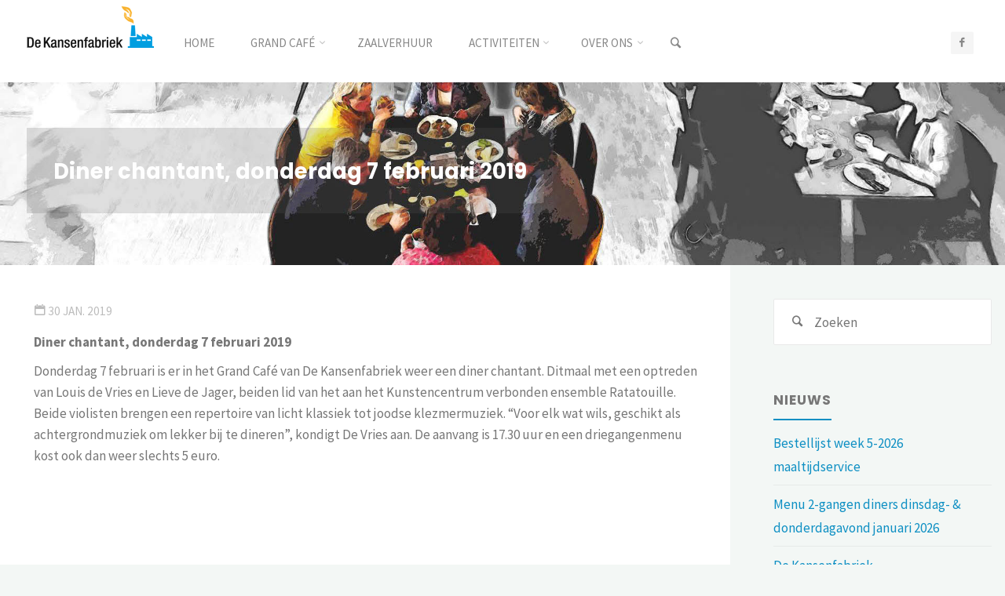

--- FILE ---
content_type: text/html; charset=UTF-8
request_url: https://www.kansenfabriek-waalwijk.nl/diner-chantant-donderdag-7-februari-2019/
body_size: 13007
content:
<!DOCTYPE html>
<html lang="nl">
<head>
<meta name="viewport" content="width=device-width, user-scalable=yes, initial-scale=1.0">
<meta http-equiv="X-UA-Compatible" content="IE=edge" /><meta charset="UTF-8">
<link rel="profile" href="http://gmpg.org/xfn/11">
<link rel="pingback" href="https://www.kansenfabriek-waalwijk.nl/xmlrpc.php">
<title>Diner chantant, donderdag 7 februari 2019 &#8211; De Kansenfabriek</title>
<meta name='robots' content='max-image-preview:large' />
<link rel='dns-prefetch' href='//fonts.googleapis.com' />
<link rel="alternate" type="application/rss+xml" title="De Kansenfabriek &raquo; feed" href="https://www.kansenfabriek-waalwijk.nl/feed/" />
<link rel="alternate" type="application/rss+xml" title="De Kansenfabriek &raquo; reactiesfeed" href="https://www.kansenfabriek-waalwijk.nl/comments/feed/" />
<script type="text/javascript">
window._wpemojiSettings = {"baseUrl":"https:\/\/s.w.org\/images\/core\/emoji\/14.0.0\/72x72\/","ext":".png","svgUrl":"https:\/\/s.w.org\/images\/core\/emoji\/14.0.0\/svg\/","svgExt":".svg","source":{"concatemoji":"https:\/\/www.kansenfabriek-waalwijk.nl\/wp-includes\/js\/wp-emoji-release.min.js?ver=6.1.9"}};
/*! This file is auto-generated */
!function(e,a,t){var n,r,o,i=a.createElement("canvas"),p=i.getContext&&i.getContext("2d");function s(e,t){var a=String.fromCharCode,e=(p.clearRect(0,0,i.width,i.height),p.fillText(a.apply(this,e),0,0),i.toDataURL());return p.clearRect(0,0,i.width,i.height),p.fillText(a.apply(this,t),0,0),e===i.toDataURL()}function c(e){var t=a.createElement("script");t.src=e,t.defer=t.type="text/javascript",a.getElementsByTagName("head")[0].appendChild(t)}for(o=Array("flag","emoji"),t.supports={everything:!0,everythingExceptFlag:!0},r=0;r<o.length;r++)t.supports[o[r]]=function(e){if(p&&p.fillText)switch(p.textBaseline="top",p.font="600 32px Arial",e){case"flag":return s([127987,65039,8205,9895,65039],[127987,65039,8203,9895,65039])?!1:!s([55356,56826,55356,56819],[55356,56826,8203,55356,56819])&&!s([55356,57332,56128,56423,56128,56418,56128,56421,56128,56430,56128,56423,56128,56447],[55356,57332,8203,56128,56423,8203,56128,56418,8203,56128,56421,8203,56128,56430,8203,56128,56423,8203,56128,56447]);case"emoji":return!s([129777,127995,8205,129778,127999],[129777,127995,8203,129778,127999])}return!1}(o[r]),t.supports.everything=t.supports.everything&&t.supports[o[r]],"flag"!==o[r]&&(t.supports.everythingExceptFlag=t.supports.everythingExceptFlag&&t.supports[o[r]]);t.supports.everythingExceptFlag=t.supports.everythingExceptFlag&&!t.supports.flag,t.DOMReady=!1,t.readyCallback=function(){t.DOMReady=!0},t.supports.everything||(n=function(){t.readyCallback()},a.addEventListener?(a.addEventListener("DOMContentLoaded",n,!1),e.addEventListener("load",n,!1)):(e.attachEvent("onload",n),a.attachEvent("onreadystatechange",function(){"complete"===a.readyState&&t.readyCallback()})),(e=t.source||{}).concatemoji?c(e.concatemoji):e.wpemoji&&e.twemoji&&(c(e.twemoji),c(e.wpemoji)))}(window,document,window._wpemojiSettings);
</script>
<style type="text/css">
img.wp-smiley,
img.emoji {
	display: inline !important;
	border: none !important;
	box-shadow: none !important;
	height: 1em !important;
	width: 1em !important;
	margin: 0 0.07em !important;
	vertical-align: -0.1em !important;
	background: none !important;
	padding: 0 !important;
}
</style>
	<link rel='stylesheet' id='wp-block-library-css' href='https://www.kansenfabriek-waalwijk.nl/wp-includes/css/dist/block-library/style.min.css?ver=6.1.9' type='text/css' media='all' />
<link rel='stylesheet' id='classic-theme-styles-css' href='https://www.kansenfabriek-waalwijk.nl/wp-includes/css/classic-themes.min.css?ver=1' type='text/css' media='all' />
<style id='global-styles-inline-css' type='text/css'>
body{--wp--preset--color--black: #000000;--wp--preset--color--cyan-bluish-gray: #abb8c3;--wp--preset--color--white: #ffffff;--wp--preset--color--pale-pink: #f78da7;--wp--preset--color--vivid-red: #cf2e2e;--wp--preset--color--luminous-vivid-orange: #ff6900;--wp--preset--color--luminous-vivid-amber: #fcb900;--wp--preset--color--light-green-cyan: #7bdcb5;--wp--preset--color--vivid-green-cyan: #00d084;--wp--preset--color--pale-cyan-blue: #8ed1fc;--wp--preset--color--vivid-cyan-blue: #0693e3;--wp--preset--color--vivid-purple: #9b51e0;--wp--preset--gradient--vivid-cyan-blue-to-vivid-purple: linear-gradient(135deg,rgba(6,147,227,1) 0%,rgb(155,81,224) 100%);--wp--preset--gradient--light-green-cyan-to-vivid-green-cyan: linear-gradient(135deg,rgb(122,220,180) 0%,rgb(0,208,130) 100%);--wp--preset--gradient--luminous-vivid-amber-to-luminous-vivid-orange: linear-gradient(135deg,rgba(252,185,0,1) 0%,rgba(255,105,0,1) 100%);--wp--preset--gradient--luminous-vivid-orange-to-vivid-red: linear-gradient(135deg,rgba(255,105,0,1) 0%,rgb(207,46,46) 100%);--wp--preset--gradient--very-light-gray-to-cyan-bluish-gray: linear-gradient(135deg,rgb(238,238,238) 0%,rgb(169,184,195) 100%);--wp--preset--gradient--cool-to-warm-spectrum: linear-gradient(135deg,rgb(74,234,220) 0%,rgb(151,120,209) 20%,rgb(207,42,186) 40%,rgb(238,44,130) 60%,rgb(251,105,98) 80%,rgb(254,248,76) 100%);--wp--preset--gradient--blush-light-purple: linear-gradient(135deg,rgb(255,206,236) 0%,rgb(152,150,240) 100%);--wp--preset--gradient--blush-bordeaux: linear-gradient(135deg,rgb(254,205,165) 0%,rgb(254,45,45) 50%,rgb(107,0,62) 100%);--wp--preset--gradient--luminous-dusk: linear-gradient(135deg,rgb(255,203,112) 0%,rgb(199,81,192) 50%,rgb(65,88,208) 100%);--wp--preset--gradient--pale-ocean: linear-gradient(135deg,rgb(255,245,203) 0%,rgb(182,227,212) 50%,rgb(51,167,181) 100%);--wp--preset--gradient--electric-grass: linear-gradient(135deg,rgb(202,248,128) 0%,rgb(113,206,126) 100%);--wp--preset--gradient--midnight: linear-gradient(135deg,rgb(2,3,129) 0%,rgb(40,116,252) 100%);--wp--preset--duotone--dark-grayscale: url('#wp-duotone-dark-grayscale');--wp--preset--duotone--grayscale: url('#wp-duotone-grayscale');--wp--preset--duotone--purple-yellow: url('#wp-duotone-purple-yellow');--wp--preset--duotone--blue-red: url('#wp-duotone-blue-red');--wp--preset--duotone--midnight: url('#wp-duotone-midnight');--wp--preset--duotone--magenta-yellow: url('#wp-duotone-magenta-yellow');--wp--preset--duotone--purple-green: url('#wp-duotone-purple-green');--wp--preset--duotone--blue-orange: url('#wp-duotone-blue-orange');--wp--preset--font-size--small: 13px;--wp--preset--font-size--medium: 20px;--wp--preset--font-size--large: 36px;--wp--preset--font-size--x-large: 42px;--wp--preset--spacing--20: 0.44rem;--wp--preset--spacing--30: 0.67rem;--wp--preset--spacing--40: 1rem;--wp--preset--spacing--50: 1.5rem;--wp--preset--spacing--60: 2.25rem;--wp--preset--spacing--70: 3.38rem;--wp--preset--spacing--80: 5.06rem;}:where(.is-layout-flex){gap: 0.5em;}body .is-layout-flow > .alignleft{float: left;margin-inline-start: 0;margin-inline-end: 2em;}body .is-layout-flow > .alignright{float: right;margin-inline-start: 2em;margin-inline-end: 0;}body .is-layout-flow > .aligncenter{margin-left: auto !important;margin-right: auto !important;}body .is-layout-constrained > .alignleft{float: left;margin-inline-start: 0;margin-inline-end: 2em;}body .is-layout-constrained > .alignright{float: right;margin-inline-start: 2em;margin-inline-end: 0;}body .is-layout-constrained > .aligncenter{margin-left: auto !important;margin-right: auto !important;}body .is-layout-constrained > :where(:not(.alignleft):not(.alignright):not(.alignfull)){max-width: var(--wp--style--global--content-size);margin-left: auto !important;margin-right: auto !important;}body .is-layout-constrained > .alignwide{max-width: var(--wp--style--global--wide-size);}body .is-layout-flex{display: flex;}body .is-layout-flex{flex-wrap: wrap;align-items: center;}body .is-layout-flex > *{margin: 0;}:where(.wp-block-columns.is-layout-flex){gap: 2em;}.has-black-color{color: var(--wp--preset--color--black) !important;}.has-cyan-bluish-gray-color{color: var(--wp--preset--color--cyan-bluish-gray) !important;}.has-white-color{color: var(--wp--preset--color--white) !important;}.has-pale-pink-color{color: var(--wp--preset--color--pale-pink) !important;}.has-vivid-red-color{color: var(--wp--preset--color--vivid-red) !important;}.has-luminous-vivid-orange-color{color: var(--wp--preset--color--luminous-vivid-orange) !important;}.has-luminous-vivid-amber-color{color: var(--wp--preset--color--luminous-vivid-amber) !important;}.has-light-green-cyan-color{color: var(--wp--preset--color--light-green-cyan) !important;}.has-vivid-green-cyan-color{color: var(--wp--preset--color--vivid-green-cyan) !important;}.has-pale-cyan-blue-color{color: var(--wp--preset--color--pale-cyan-blue) !important;}.has-vivid-cyan-blue-color{color: var(--wp--preset--color--vivid-cyan-blue) !important;}.has-vivid-purple-color{color: var(--wp--preset--color--vivid-purple) !important;}.has-black-background-color{background-color: var(--wp--preset--color--black) !important;}.has-cyan-bluish-gray-background-color{background-color: var(--wp--preset--color--cyan-bluish-gray) !important;}.has-white-background-color{background-color: var(--wp--preset--color--white) !important;}.has-pale-pink-background-color{background-color: var(--wp--preset--color--pale-pink) !important;}.has-vivid-red-background-color{background-color: var(--wp--preset--color--vivid-red) !important;}.has-luminous-vivid-orange-background-color{background-color: var(--wp--preset--color--luminous-vivid-orange) !important;}.has-luminous-vivid-amber-background-color{background-color: var(--wp--preset--color--luminous-vivid-amber) !important;}.has-light-green-cyan-background-color{background-color: var(--wp--preset--color--light-green-cyan) !important;}.has-vivid-green-cyan-background-color{background-color: var(--wp--preset--color--vivid-green-cyan) !important;}.has-pale-cyan-blue-background-color{background-color: var(--wp--preset--color--pale-cyan-blue) !important;}.has-vivid-cyan-blue-background-color{background-color: var(--wp--preset--color--vivid-cyan-blue) !important;}.has-vivid-purple-background-color{background-color: var(--wp--preset--color--vivid-purple) !important;}.has-black-border-color{border-color: var(--wp--preset--color--black) !important;}.has-cyan-bluish-gray-border-color{border-color: var(--wp--preset--color--cyan-bluish-gray) !important;}.has-white-border-color{border-color: var(--wp--preset--color--white) !important;}.has-pale-pink-border-color{border-color: var(--wp--preset--color--pale-pink) !important;}.has-vivid-red-border-color{border-color: var(--wp--preset--color--vivid-red) !important;}.has-luminous-vivid-orange-border-color{border-color: var(--wp--preset--color--luminous-vivid-orange) !important;}.has-luminous-vivid-amber-border-color{border-color: var(--wp--preset--color--luminous-vivid-amber) !important;}.has-light-green-cyan-border-color{border-color: var(--wp--preset--color--light-green-cyan) !important;}.has-vivid-green-cyan-border-color{border-color: var(--wp--preset--color--vivid-green-cyan) !important;}.has-pale-cyan-blue-border-color{border-color: var(--wp--preset--color--pale-cyan-blue) !important;}.has-vivid-cyan-blue-border-color{border-color: var(--wp--preset--color--vivid-cyan-blue) !important;}.has-vivid-purple-border-color{border-color: var(--wp--preset--color--vivid-purple) !important;}.has-vivid-cyan-blue-to-vivid-purple-gradient-background{background: var(--wp--preset--gradient--vivid-cyan-blue-to-vivid-purple) !important;}.has-light-green-cyan-to-vivid-green-cyan-gradient-background{background: var(--wp--preset--gradient--light-green-cyan-to-vivid-green-cyan) !important;}.has-luminous-vivid-amber-to-luminous-vivid-orange-gradient-background{background: var(--wp--preset--gradient--luminous-vivid-amber-to-luminous-vivid-orange) !important;}.has-luminous-vivid-orange-to-vivid-red-gradient-background{background: var(--wp--preset--gradient--luminous-vivid-orange-to-vivid-red) !important;}.has-very-light-gray-to-cyan-bluish-gray-gradient-background{background: var(--wp--preset--gradient--very-light-gray-to-cyan-bluish-gray) !important;}.has-cool-to-warm-spectrum-gradient-background{background: var(--wp--preset--gradient--cool-to-warm-spectrum) !important;}.has-blush-light-purple-gradient-background{background: var(--wp--preset--gradient--blush-light-purple) !important;}.has-blush-bordeaux-gradient-background{background: var(--wp--preset--gradient--blush-bordeaux) !important;}.has-luminous-dusk-gradient-background{background: var(--wp--preset--gradient--luminous-dusk) !important;}.has-pale-ocean-gradient-background{background: var(--wp--preset--gradient--pale-ocean) !important;}.has-electric-grass-gradient-background{background: var(--wp--preset--gradient--electric-grass) !important;}.has-midnight-gradient-background{background: var(--wp--preset--gradient--midnight) !important;}.has-small-font-size{font-size: var(--wp--preset--font-size--small) !important;}.has-medium-font-size{font-size: var(--wp--preset--font-size--medium) !important;}.has-large-font-size{font-size: var(--wp--preset--font-size--large) !important;}.has-x-large-font-size{font-size: var(--wp--preset--font-size--x-large) !important;}
.wp-block-navigation a:where(:not(.wp-element-button)){color: inherit;}
:where(.wp-block-columns.is-layout-flex){gap: 2em;}
.wp-block-pullquote{font-size: 1.5em;line-height: 1.6;}
</style>
<link rel='stylesheet' id='contact-form-7-css' href='https://www.kansenfabriek-waalwijk.nl/wp-content/plugins/contact-form-7/includes/css/styles.css?ver=5.7.7' type='text/css' media='all' />
<link rel='stylesheet' id='vfb-pro-css' href='https://www.kansenfabriek-waalwijk.nl/wp-content/plugins/vfb-pro/public/assets/css/vfb-style.min.css?ver=2019.05.10' type='text/css' media='all' />
<link rel='stylesheet' id='parent-style-css' href='https://www.kansenfabriek-waalwijk.nl/wp-content/themes/kahuna/style.css?ver=6.1.9' type='text/css' media='all' />
<link rel='stylesheet' id='kahuna-themefonts-css' href='https://www.kansenfabriek-waalwijk.nl/wp-content/themes/kahuna/resources/fonts/fontfaces.css?ver=1.1.2' type='text/css' media='all' />
<link rel='stylesheet' id='kahuna-googlefonts-css' href='//fonts.googleapis.com/css?family=Source+Sans+Pro400%2C300%2C700%7CSource+Sans+Pro%7CPoppins%7CSource+Sans+Pro%3A400%2C400%2C300%2C700%7CSource+Sans+Pro%3A400%7CPoppins%3A700&#038;ver=1.1.2' type='text/css' media='all' />
<link rel='stylesheet' id='kahuna-main-css' href='https://www.kansenfabriek-waalwijk.nl/wp-content/themes/kahuna-child/style.css?ver=1.1.2' type='text/css' media='all' />
<style id='kahuna-main-inline-css' type='text/css'>
 body:not(.kahuna-landing-page) #container, #site-header-main-inside, #colophon-inside, .footer-inside, #breadcrumbs-container-inside, #header-page-title { margin: 0 auto; max-width: 1380px; } body:not(.kahuna-landing-page) #container { max-width: calc( 1380px - 4em ); } #site-header-main { left: 0; right: 0; } #primary { width: 320px; } #secondary { width: 350px; } #container.one-column .main { width: 100%; } #container.two-columns-right #secondary { float: right; } #container.two-columns-right .main, .two-columns-right #breadcrumbs { width: calc( 100% - 350px ); float: left; } #container.two-columns-left #primary { float: left; } #container.two-columns-left .main, .two-columns-left #breadcrumbs { width: calc( 100% - 320px ); float: right; } #container.three-columns-right #primary, #container.three-columns-left #primary, #container.three-columns-sided #primary { float: left; } #container.three-columns-right #secondary, #container.three-columns-left #secondary, #container.three-columns-sided #secondary { float: left; } #container.three-columns-right #primary, #container.three-columns-left #secondary { margin-left: 0%; margin-right: 0%; } #container.three-columns-right .main, .three-columns-right #breadcrumbs { width: calc( 100% - 670px ); float: left; } #container.three-columns-left .main, .three-columns-left #breadcrumbs { width: calc( 100% - 670px ); float: right; } #container.three-columns-sided #secondary { float: right; } #container.three-columns-sided .main, .three-columns-sided #breadcrumbs { width: calc( 100% - 670px ); float: right; } .three-columns-sided #breadcrumbs { margin: 0 calc( 0% + 350px ) 0 -1920px; } #site-text { text-indent: -9999px; } html { font-family: 'Source Sans Pro';font-weight:400; font-size: 17px; font-weight: 400; line-height: 1.8; } #site-title { font-family: Poppins; font-size: 110%; font-weight: 700; } #access ul li a { font-family: Source Sans Pro; font-size: 90%; font-weight: 400; } .widget-title { font-family: Poppins; font-size: 100%; font-weight: 700; } .widget-container { font-family: Source Sans Pro; font-size: 100%; font-weight: 400; } .entry-title, .page-title { font-family: Poppins; font-size: 160%; font-weight: 700; } .entry-meta > span { font-family: Source Sans Pro; font-weight: 400; } /*.post-thumbnail-container*/ .entry-meta > span { font-size: 90%; } .page-link, .pagination, #author-info #author-link, .comment .reply a, .comment-meta, .byline { font-family: Source Sans Pro; } .content-masonry .entry-title { font-size: 128%; } h1 { font-size: 2.33em; } h2 { font-size: 2.06em; } h3 { font-size: 1.79em; } h4 { font-size: 1.52em; } h5 { font-size: 1.25em; } h6 { font-size: 0.98em; } h1, h2, h3, h4, h5, h6 { font-family: Poppins; font-weight: 700; } body { color: #777777; background-color: #F3F7f5; } .lp-staticslider .staticslider-caption-title, .seriousslider.seriousslider-theme .seriousslider-caption-title, .lp-staticslider .staticslider-caption-text, .seriousslider.seriousslider-theme .seriousslider-caption-text, .lp-staticslider .staticslider-caption-text a { color: #FFFFFF; } #site-header-main, #access ul ul, .menu-search-animated .searchform input[type="search"], #access .menu-search-animated .searchform, #access::after, .kahuna-over-menu .header-fixed#site-header-main, .kahuna-over-menu .header-fixed#site-header-main #access:after { background-color: #FFFFFF; } #site-header-main { border-bottom-color: rgba(0,0,0,.05); } .kahuna-over-menu .header-fixed#site-header-main #site-title a { color: #0d8fc3; } #access > div > ul > li, #access > div > ul > li > a, .kahuna-over-menu .header-fixed#site-header-main #access > div > ul > li:not([class*='current']), .kahuna-over-menu .header-fixed#site-header-main #access > div > ul > li:not([class*='current']) > a, .kahuna-over-menu .header-fixed#site-header-main #sheader.socials a::before, #sheader.socials a::before, #access .menu-search-animated .searchform input[type="search"] { color: #888888; } .kahuna-over-menu .header-fixed#site-header-main #sheader.socials a:hover::before, #sheader.socials a:hover::before { color: #FFFFFF; } #access ul.sub-menu li a, #access ul.children li a { color: #888888; } #access ul.sub-menu li a, #access ul.children li a { background-color: #FFFFFF; } #access > div > ul > li:hover > a, #access > div > ul > li a:hover, #access > div > ul > li:hover, .kahuna-over-menu .header-fixed#site-header-main #access > div > ul > li > a:hover, .kahuna-over-menu .header-fixed#site-header-main #access > div > ul > li:hover { color: #0d8fc3; } #access > div > ul > li > a > span::before, #site-title::before { background-color: #0d8fc3; } #site-title a:hover { color: #0d8fc3; } #access > div > ul > li.current_page_item > a, #access > div > ul > li.current-menu-item > a, #access > div > ul > li.current_page_ancestor > a, #access > div > ul > li.current-menu-ancestor > a, #access .sub-menu, #access .children, .kahuna-over-menu .header-fixed#site-header-main #access > div > ul > li > a { color: #064d64; } #access ul.children > li.current_page_item > a, #access ul.sub-menu > li.current-menu-item > a, #access ul.children > li.current_page_ancestor > a, #access ul.sub-menu > li.current-menu-ancestor > a { color: #064d64; } #access .sub-menu li:not(:last-child) span, #access .children li:not(:last-child) span { border-bottom: 1px solid #eeeeee; } .searchform .searchsubmit { color: #777777; } body:not(.kahuna-landing-page) article.hentry, body:not(.kahuna-landing-page) .main { background-color: #FFFFFF; } .pagination a, .pagination span { border-color: #eeeeee; } .page-link a, .page-link span em { background-color: #eeeeee; } .pagination a:hover, .pagination span:hover, .page-link a:hover, .page-link span em:hover { background-color: #eeeeee; } .post-thumbnail-container .featured-image-meta, #header-page-title-inside, .lp-staticslider .staticslider-caption-title span, .lp-staticslider .staticslider-caption-text span, .seriousslider.seriousslider-theme .seriousslider-caption-text span { background-color: rgba(94,94,94, 0.2); } .lp-staticslider .staticslider-caption-title span, .seriousslider.seriousslider-theme .seriousslider-caption-title span { background-color: rgba(13,143,195, 0.2); } .post-thumbnail-container .featured-image-link::before { background-color: #0d8fc3; } #header-page-title .entry-meta .bl_categ a { background-color: #0d8fc3; } #header-page-title .entry-meta .bl_categ a:hover { background-color: #1ea0d4; } .widget-title span { border-bottom-color: #0d8fc3; } #colophon, #footer { background-color: #1E2C35; color: #BBBBBB; } #colophon { border-top: 5px solid #414f58 } #footer-bottom { background: #192730; } .entry-title a:active, .entry-title a:hover { color: #0d8fc3; } .entry-title a:hover { border-top-color: #0d8fc3; } span.entry-format { color: #0d8fc3; } .entry-content h5, .entry-content h6 { color: #064d64; } .entry-content blockquote::before, .entry-content blockquote::after { color: rgba(119,119,119,0.2); } .entry-content h1, .entry-content h2, .entry-content h3, .entry-content h4 { color: #444444; } a { color: #0d8fc3; } a:hover, .entry-meta span a:hover, .comments-link a:hover { color: #064d64; } .entry-meta > span.comments-link { top: 0.8em; } .socials a:before { color: #0d8fc3; } #sheader.socials a:before { background-color: #f5f5f5; } #sfooter.socials a:before { background-color: #28363f; } .sidey .socials a:before { background-color: #FFFFFF; } #sheader.socials a:hover:before { background-color: #0d8fc3; color: #FFFFFF; } #sfooter.socials a:hover:before { background-color: #0d8fc3; color: #1E2C35; } .sidey a:hover:before { background-color: #0d8fc3; color: #FFFFFF; } .kahuna-normalizedtags #content .tagcloud a { color: #FFFFFF; background-color: #0d8fc3; } .kahuna-normalizedtags #content .tagcloud a:hover { background-color: #064d64; } #nav-fixed i, #nav-fixed a + a { background-color: rgba(215,215,215,0.8); } #nav-fixed a:hover i, #nav-fixed a:hover + a, #nav-fixed a + a:hover { background-color: rgba(13,143,195,0.8); } #nav-fixed i, #nav-fixed span { color: #FFFFFF; } #toTop { color: #0d8fc3; border-color: #0d8fc3; } #toTop:hover { background-color: #0d8fc3; color: #F3F7f5; } @media (max-width: 800px) { .cryout #footer-bottom .footer-inside { padding-top: 2.5em; } .cryout .footer-inside #toTop {background-color: #0d8fc3; color: #F3F7f5;} .cryout .footer-inside #toTop:hover { opacity: 0.8;} } a.continue-reading-link, .continue-reading-link::after { background-color:#0d8fc3; color: #FFFFFF; } .entry-meta .icon-metas:before { color: #bcbcbc; } .kahuna-caption-one .main .wp-caption .wp-caption-text { border-bottom-color: #eeeeee; } .kahuna-caption-two .main .wp-caption .wp-caption-text { background-color: #f5f5f5; } .kahuna-image-one .entry-content img[class*="align"], .kahuna-image-one .entry-summary img[class*="align"], .kahuna-image-two .entry-content img[class*='align'], .kahuna-image-two .entry-summary img[class*='align'] { border-color: #eeeeee; } .kahuna-image-five .entry-content img[class*='align'], .kahuna-image-five .entry-summary img[class*='align'] { border-color: #0d8fc3; } /* diffs */ span.edit-link a.post-edit-link, span.edit-link a.post-edit-link:hover, span.edit-link .icon-edit:before { color: #777777; } .searchform { border-color: #ebebeb; } #breadcrumbs-container { background-color: #f8f8f8; } .entry-meta span, .entry-meta a, .entry-utility span, .entry-utility a, .entry-meta time, #breadcrumbs-nav, #header-page-title .byline, .footermenu ul li span.sep { color: #bcbcbc; } .footermenu ul li a:hover { color: #0d8fc3; } .footermenu ul li a::after { background: #0d8fc3; } #breadcrumbs-nav a { color: #9e9e9e; } .entry-meta span.entry-sticky { background-color: #bcbcbc; color: #FFFFFF; } #commentform { } code, #nav-below .nav-previous a:before, #nav-below .nav-next a:before { background-color: #eeeeee; } pre, .comment-author { border-color: #eeeeee; } pre { background-color: #f8f8f8; } .commentlist .comment-body, .commentlist .pingback { background-color: #f5f5f5; } .commentlist .comment-body::after { border-top-color: #f5f5f5; } article #author-info { border-color: #eeeeee; } .page-header.pad-container { border-color: #eeeeee; } .comment-meta a { color: #dadada; } .commentlist .reply a { color: #c6c6c6; } .commentlist .reply a:hover { border-bottom-color: #0d8fc3; } select, input[type], textarea { color: #777777; border-color: #e9e9e9; } .searchform input[type="search"], .searchform input[type="search"]:hover, .searchform input[type="search"]:focus { background-color: #FFFFFF; } input[type]:hover, textarea:hover, select:hover, input[type]:focus, textarea:focus, select:focus { background: #f5f5f5; } button, input[type="button"], input[type="submit"], input[type="reset"] { background-color: #0d8fc3; color: #FFFFFF; } button:hover, input[type="button"]:hover, input[type="submit"]:hover, input[type="reset"]:hover { background-color: #064d64; } hr { background-color: #f0f0f0; } /* woocommerce */ .woocommerce-page #respond input#submit.alt, .woocommerce a.button.alt, .woocommerce-page button.button.alt, .woocommerce input.button.alt, .woocommerce #respond input#submit, .woocommerce a.button, .woocommerce button.button, .woocommerce input.button { background-color: #0d8fc3; color: #FFFFFF; line-height: 1.8; } .woocommerce #respond input#submit:hover, .woocommerce a.button:hover, .woocommerce button.button:hover, .woocommerce input.button:hover { background-color: #2fb1e5; color: #FFFFFF;} .woocommerce-page #respond input#submit.alt, .woocommerce a.button.alt, .woocommerce-page button.button.alt, .woocommerce input.button.alt { background-color: #064d64; color: #FFFFFF; line-height: 1.8; } .woocommerce-page #respond input#submit.alt:hover, .woocommerce a.button.alt:hover, .woocommerce-page button.button.alt:hover, .woocommerce input.button.alt:hover { background-color: #002b42; color: #FFFFFF;} .woocommerce div.product .woocommerce-tabs ul.tabs li.active { border-bottom-color: #FFFFFF; } .woocommerce #respond input#submit.alt.disabled, .woocommerce #respond input#submit.alt.disabled:hover, .woocommerce #respond input#submit.alt:disabled, .woocommerce #respond input#submit.alt:disabled:hover, .woocommerce #respond input#submit.alt[disabled]:disabled, .woocommerce #respond input#submit.alt[disabled]:disabled:hover, .woocommerce a.button.alt.disabled, .woocommerce a.button.alt.disabled:hover, .woocommerce a.button.alt:disabled, .woocommerce a.button.alt:disabled:hover, .woocommerce a.button.alt[disabled]:disabled, .woocommerce a.button.alt[disabled]:disabled:hover, .woocommerce button.button.alt.disabled, .woocommerce button.button.alt.disabled:hover, .woocommerce button.button.alt:disabled, .woocommerce button.button.alt:disabled:hover, .woocommerce button.button.alt[disabled]:disabled, .woocommerce button.button.alt[disabled]:disabled:hover, .woocommerce input.button.alt.disabled, .woocommerce input.button.alt.disabled:hover, .woocommerce input.button.alt:disabled, .woocommerce input.button.alt:disabled:hover, .woocommerce input.button.alt[disabled]:disabled, .woocommerce input.button.alt[disabled]:disabled:hover { background-color: #064d64; } .woocommerce ul.products li.product .price, .woocommerce div.product p.price, .woocommerce div.product span.price { color: #a9a9a9 } #add_payment_method #payment, .woocommerce-cart #payment, .woocommerce-checkout #payment { background: #f5f5f5; } .woocommerce .main .page-title { /*font-size: -0.004em; */ } /* mobile menu */ nav#mobile-menu { background-color: #FFFFFF; } #mobile-menu .mobile-arrow { color: #777777; } .main .entry-content, .main .entry-summary { text-align: Default; } .main p, .main ul, .main ol, .main dd, .main pre, .main hr { margin-bottom: 1.0em; } .main p { text-indent: 0.0em;} .main a.post-featured-image { background-position: center center; } #header-widget-area { width: 33%; right: 10px; } .kahuna-stripped-table .main thead th { border-bottom-color: #e9e9e9; } .kahuna-stripped-table .main td, .kahuna-stripped-table .main th { border-top-color: #e9e9e9; } .kahuna-bordered-table .main th, .kahuna-bordered-table .main td { border-color: #e9e9e9; } .kahuna-stripped-table .main tr:nth-child(even) td { background-color: #f6f6f6; } .kahuna-cropped-featured .main .post-thumbnail-container { height: 350px; } .kahuna-responsive-featured .main .post-thumbnail-container { max-height: 350px; height: auto; } article.hentry .article-inner, #content-masonry article.hentry .article-inner { padding: 0%; } #site-header-main { height:105px; } #access .menu-search-animated .searchform { height: 104px; line-height: 104px; } .menu-search-animated, #sheader-container, .identity, #nav-toggle { height:105px; line-height:105px; } #access div > ul > li > a { line-height:105px; } #branding { height:105px; } .kahuna-responsive-headerimage #masthead #header-image-main-inside { max-height: 350px; } .kahuna-cropped-headerimage #masthead #header-image-main-inside { height: 350px; } #site-text { display: none; } #masthead #site-header-main { position: fixed; } #header-image-main { margin-top: 105px; } @media (max-width: 640px) { #header-page-title .entry-title { font-size: 140%; } } .lp-staticslider .staticslider-caption, .seriousslider.seriousslider-theme .seriousslider-caption, .kahuna-landing-page .lp-blocks-inside, .kahuna-landing-page .lp-boxes-inside, .kahuna-landing-page .lp-text-inside, .kahuna-landing-page .lp-posts-inside, .kahuna-landing-page .lp-page-inside, .kahuna-landing-page .lp-section-header, .kahuna-landing-page .content-widget { max-width: 1380px; } .kahuna-landing-page .content-widget { margin: 0 auto; } .lp-staticslider-image { max-height: calc(100vh - 105px); } a.staticslider-button:nth-child(2n+1), .seriousslider-theme .seriousslider-caption-buttons a:nth-child(2n+1) { background-color: #0d8fc3; color: #FFFFFF; border-color: #0076aa; } .staticslider-button:nth-child(2n+1):hover, .seriousslider-theme .seriousslider-caption-buttons a:nth-child(2n+1):hover { background-color: #0076aa; } a.staticslider-button:nth-child(2n), .seriousslider-theme .seriousslider-caption-buttons a:nth-child(2n) { color: #064d64; background-color: #FFFFFF; border-color: #e6e6e6; } a.staticslider-button:nth-child(2n):hover, .seriousslider-theme .seriousslider-caption-buttons a:nth-child(2n):hover { background-color: #e6e6e6; } .lp-block { background: #FFFFFF; } .lp-block:hover { box-shadow: 0 0 20px rgba(0,0,0, 0.15); } .lp-block > i::before { color: #FFFFFF; border-color: #0080b4; background-color: #0d8fc3; } .lp-block:hover i::before { background-color: #0080b4; } .lp-block i:after { background-color: #0d8fc3; } .lp-block:hover i:after { background-color: #064d64; } .lp-block-text, .lp-boxes-static .lp-box-text, .lp-section-desc { color: #9f9f9f; } .lp-blocks { background-color: #EEEFF0; } .lp-boxes { background-color: #ECEFF2; } .lp-text { background-color: #F7F8F9; } .lp-boxes-static .lp-box:hover { box-shadow: 0 0 20px rgba(0,0,0, 0.15); } .lp-boxes-static .lp-box-image::after { background-color: #0d8fc3; } .lp-boxes-static .lp-box-image .box-overlay { background-color: #21a3d7; } .lp-box-titlelink:hover { color: #0d8fc3; } .lp-boxes-1 .lp-box .lp-box-image { height: 435px; } .lp-boxes-animated.lp-boxes-1 .lp-box:hover .lp-box-text { max-height: 335px; } .lp-boxes-2 .lp-box .lp-box-image { height: 435px; } .lp-boxes-animated.lp-boxes-2 .lp-box:hover .lp-box-text { max-height: 335px; } .lp-box-readmore:hover { color: #0d8fc3; } #lp-posts, #lp-page { background-color: #FFF; } .lpbox-rnd1 { background-color: #b5b8bb; } .lpbox-rnd2 { background-color: #b0b3b6; } .lpbox-rnd3 { background-color: #abaeb1; } .lpbox-rnd4 { background-color: #a6a9ac; } .lpbox-rnd5 { background-color: #a1a4a7; } .lpbox-rnd6 { background-color: #9c9fa2; } .lpbox-rnd7 { background-color: #979a9d; } .lpbox-rnd8 { background-color: #929598; } 
</style>
<link rel='stylesheet' id='cryout-serious-slider-style-css' href='https://www.kansenfabriek-waalwijk.nl/wp-content/plugins/cryout-serious-slider/resources/style.css?ver=1.2.7' type='text/css' media='all' />
<script type='text/javascript' src='https://www.kansenfabriek-waalwijk.nl/wp-includes/js/jquery/jquery.min.js?ver=3.6.1' id='jquery-core-js'></script>
<script type='text/javascript' src='https://www.kansenfabriek-waalwijk.nl/wp-includes/js/jquery/jquery-migrate.min.js?ver=3.3.2' id='jquery-migrate-js'></script>
<!--[if lt IE 9]>
<script type='text/javascript' src='https://www.kansenfabriek-waalwijk.nl/wp-content/themes/kahuna/resources/js/html5shiv.min.js?ver=1.1.2' id='kahuna-html5shiv-js'></script>
<![endif]-->
<script type='text/javascript' src='https://www.kansenfabriek-waalwijk.nl/wp-content/plugins/cryout-serious-slider/resources/jquery.mobile.custom.min.js?ver=1.2.7' id='cryout-serious-slider-jquerymobile-js'></script>
<script type='text/javascript' src='https://www.kansenfabriek-waalwijk.nl/wp-content/plugins/cryout-serious-slider/resources/slider.js?ver=1.2.7' id='cryout-serious-slider-script-js'></script>
<link rel="https://api.w.org/" href="https://www.kansenfabriek-waalwijk.nl/wp-json/" /><link rel="alternate" type="application/json" href="https://www.kansenfabriek-waalwijk.nl/wp-json/wp/v2/posts/1108" /><link rel="EditURI" type="application/rsd+xml" title="RSD" href="https://www.kansenfabriek-waalwijk.nl/xmlrpc.php?rsd" />
<link rel="wlwmanifest" type="application/wlwmanifest+xml" href="https://www.kansenfabriek-waalwijk.nl/wp-includes/wlwmanifest.xml" />
<meta name="generator" content="WordPress 6.1.9" />
<link rel="canonical" href="https://www.kansenfabriek-waalwijk.nl/diner-chantant-donderdag-7-februari-2019/" />
<link rel='shortlink' href='https://www.kansenfabriek-waalwijk.nl/?p=1108' />
<link rel="alternate" type="application/json+oembed" href="https://www.kansenfabriek-waalwijk.nl/wp-json/oembed/1.0/embed?url=https%3A%2F%2Fwww.kansenfabriek-waalwijk.nl%2Fdiner-chantant-donderdag-7-februari-2019%2F" />
<link rel="alternate" type="text/xml+oembed" href="https://www.kansenfabriek-waalwijk.nl/wp-json/oembed/1.0/embed?url=https%3A%2F%2Fwww.kansenfabriek-waalwijk.nl%2Fdiner-chantant-donderdag-7-februari-2019%2F&#038;format=xml" />
<link rel="author" href="https://www.kansenfabriek-waalwijk.nl/">		<style type="text/css" id="wp-custom-css">
			/* Homepage slider improvements. */
.seriousslider-dark .seriousslider-caption-buttons a { border-radius: 4px; font-weight: normal; font-size: 1.04em; padding: 0.2em 0.5em; }

.seriousslider-dark .seriousslider-caption-buttons a.seriousslider-button:hover:nth-child(2n), .seriousslider-dark .seriousslider-caption-buttons a.seriousslider-button:hover:nth-child(2n+1) { border-color: rgba(50, 50, 50, 0.38); box-shadow: 0 0 9px rgba(0, 0, 0, 0.65); }

.seriousslider.seriousslider-textstyle-bgcolor .seriousslider-caption-title span { padding-top:2px; border-radius: 5px; font-size: 0.72em; letter-spacing: 0.04em; padding-bottom: 3px; }

.seriousslider.seriousslider-textstyle-bgcolor div.seriousslider-caption-title span { background-color: rgba(50, 50, 50, 0.75); padding-left: 0.5em; padding-right: 0.5em; }

.seriousslider.seriousslider-textstyle-bgcolor .seriousslider-caption-text > p { background: rgba(255, 255, 255, 0.86); padding: 3px 7px 4px; color: rgba(35, 35, 35, 0.86); font-size: 0.75em; letter-spacing: 0.03em; border: 1px dashed rgba(30, 30, 30, 0.65); border-radius: 4px; }

@media screen and (max-width: 1049px) {

	.seriousslider-caption-title { line-height: 0.5em; }
	.seriousslider-caption { padding-top: 0; }
	.seriousslider-caption-buttons { margin-top: 15px; }
}

@media screen and (max-width: 480px) {
	.seriousslider.seriousslider-textstyle-bgcolor .seriousslider-caption-title span { font-size: 0.68em; } 

	.seriousslider.seriousslider-textstyle-bgcolor .seriousslider-caption-title span {
		padding: 1px 7px;
	}

	.seriousslider-caption-text p {
		font-size: 0.81em;
	}
	
	.seriousslider-dark .seriousslider-caption-buttons a {
		font-size: 0.91em;
		padding: 1px 3px;
  }

	.cryout-serious-slider  .seriousslider-indicators {
		display: none;
	}
}

@media screen and (max-width: 349px) {
	
	.seriousslider.seriousslider-textstyle-bgcolor .seriousslider-caption-title span { font-size: 0.48em; } 

	.seriousslider-dark .seriousslider-caption-buttons { font-size: 0.83em; margin-top: 6px; padding: 0px 2px;}
	
	.seriousslider-dark .seriousslider-caption-buttons a { padding: 0px 2px; }

	.seriousslider-caption-text { line-height: 15px; margin-bottom: -2px; margin-top: 6px; }
	
	div.seriousslider-caption-title { margin-top: 21px; }	

	.seriousslider.seriousslider-textstyle-bgcolor .seriousslider-caption-text > p { padding: 1px 5px 2px}
	
}		</style>
		</head>

<body class="post-template-default single single-post postid-1108 single-format-standard wp-custom-logo kahuna-image-none kahuna-caption-one kahuna-totop-normal kahuna-stripped-table kahuna-fixed-menu kahuna-menu-left kahuna-responsive-headerimage kahuna-responsive-featured kahuna-magazine-two kahuna-magazine-layout kahuna-comment-placeholder kahuna-header-titles kahuna-normalizedtags kahuna-article-animation-zoomIn" itemscope itemtype="http://schema.org/WebPage">
	<div id="site-wrapper">
	<header id="masthead" class="cryout"  itemscope itemtype="http://schema.org/WPHeader" role="banner">

		<div id="site-header-main">
			<div id="site-header-main-inside">

				<nav id="mobile-menu">
					<span id="nav-cancel"><i class="icon-cancel"></i></span>
					<div><ul id="mobile-nav" class=""><li id="menu-item-72" class="menu-item menu-item-type-custom menu-item-object-custom menu-item-home menu-item-72"><a href="https://www.kansenfabriek-waalwijk.nl/"><span>Home</span></a></li>
<li id="menu-item-75" class="menu-item menu-item-type-post_type menu-item-object-page menu-item-has-children menu-item-75"><a href="https://www.kansenfabriek-waalwijk.nl/grand-cafe/"><span>Grand Café</span></a>
<ul class="sub-menu">
	<li id="menu-item-123" class="menu-item menu-item-type-post_type menu-item-object-page menu-item-123"><a href="https://www.kansenfabriek-waalwijk.nl/menukaart/"><span>Lunchkaart</span></a></li>
	<li id="menu-item-132" class="menu-item menu-item-type-post_type menu-item-object-page menu-item-132"><a href="https://www.kansenfabriek-waalwijk.nl/special-van-de-maand/"><span>Special van de Maand</span></a></li>
	<li id="menu-item-127" class="menu-item menu-item-type-post_type menu-item-object-page menu-item-127"><a href="https://www.kansenfabriek-waalwijk.nl/openingstijden/"><span>Openingstijden</span></a></li>
</ul>
</li>
<li id="menu-item-86" class="menu-item menu-item-type-post_type menu-item-object-page menu-item-86"><a href="https://www.kansenfabriek-waalwijk.nl/zaalverhuur/"><span>Zaalverhuur</span></a></li>
<li id="menu-item-89" class="menu-item menu-item-type-post_type menu-item-object-page menu-item-has-children menu-item-89"><a href="https://www.kansenfabriek-waalwijk.nl/activiteiten/"><span>Activiteiten</span></a>
<ul class="sub-menu">
	<li id="menu-item-188" class="menu-item menu-item-type-post_type menu-item-object-page menu-item-188"><a href="https://www.kansenfabriek-waalwijk.nl/agenda/"><span>Agenda</span></a></li>
</ul>
</li>
<li id="menu-item-95" class="menu-item menu-item-type-post_type menu-item-object-page menu-item-has-children menu-item-95"><a href="https://www.kansenfabriek-waalwijk.nl/over-ons/"><span>Over Ons</span></a>
<ul class="sub-menu">
	<li id="menu-item-92" class="menu-item menu-item-type-post_type menu-item-object-page current_page_parent menu-item-92"><a href="https://www.kansenfabriek-waalwijk.nl/nieuws/"><span>Nieuws</span></a></li>
	<li id="menu-item-101" class="menu-item menu-item-type-post_type menu-item-object-page menu-item-101"><a href="https://www.kansenfabriek-waalwijk.nl/wie-zijn-wij/"><span>Wie zijn wij?</span></a></li>
	<li id="menu-item-701" class="menu-item menu-item-type-post_type menu-item-object-page menu-item-701"><a href="https://www.kansenfabriek-waalwijk.nl/sponsoring/"><span>Sponsoring</span></a></li>
	<li id="menu-item-1333" class="menu-item menu-item-type-post_type menu-item-object-page menu-item-1333"><a href="https://www.kansenfabriek-waalwijk.nl/anbi-gegevens-beleid/"><span>Anbi-gegevens/beleid</span></a></li>
	<li id="menu-item-128" class="menu-item menu-item-type-post_type menu-item-object-page menu-item-128"><a href="https://www.kansenfabriek-waalwijk.nl/openingstijden/"><span>Openingstijden</span></a></li>
	<li id="menu-item-98" class="menu-item menu-item-type-post_type menu-item-object-page menu-item-98"><a href="https://www.kansenfabriek-waalwijk.nl/contact/"><span>Contact</span></a></li>
</ul>
</li>
<li class='menu-main-search menu-search-animated'><i class='icon-search'></i>
<form role="search" method="get" class="searchform" action="https://www.kansenfabriek-waalwijk.nl/">
	<label>
		<span class="screen-reader-text">Zoeken naar:</span>
		<input type="search" class="s" placeholder="Zoeken" value="" name="s" />
	</label>
	<button type="submit" class="searchsubmit"><span class="screen-reader-text">Search</span><i class="icon-search"></i></button>
</form>
 <i class='icon-cancel'></i></li></ul></div>				</nav> <!-- #mobile-menu -->

				<div id="branding">
					<div class="identity"><a href="https://www.kansenfabriek-waalwijk.nl/" id="logo" class="custom-logo-link" title="De Kansenfabriek" rel="home"><img   src="https://www.kansenfabriek-waalwijk.nl/wp-content/uploads/2018/03/logo-7.png" class="custom-logo" alt="Logo De Kansenfabriek" decoding="async" /></a></div><div id="site-text"><div itemprop="headline" id="site-title"><span> <a href="https://www.kansenfabriek-waalwijk.nl/" title="Grand Café, Zaalverhuur, Activiteiten in Waalwijk" rel="home">De Kansenfabriek</a> </span></div><span id="site-description"  itemprop="description" >Grand Café, Zaalverhuur, Activiteiten in Waalwijk</span></div>				</div><!-- #branding -->

				<div id="sheader-container">
					<nav id="sheader" class="socials"><a target="_blank" href="https://www.facebook.com/kansenfabriekwaalwijk/"  class="menu-item menu-item-type-custom menu-item-object-custom menu-item-172"><span>Volg ons op Facebook</span></a></nav>				</div>

				<a id="nav-toggle"><i class="icon-menu"></i></a>
				<nav id="access" role="navigation"  aria-label="Primary Menu"  itemscope itemtype="http://schema.org/SiteNavigationElement">
						<div class="skip-link screen-reader-text">
		<a href="#main" title="Skip to content"> Skip to content </a>
	</div>
	<div><ul id="prime_nav" class=""><li class="menu-item menu-item-type-custom menu-item-object-custom menu-item-home menu-item-72"><a href="https://www.kansenfabriek-waalwijk.nl/"><span>Home</span></a></li>
<li class="menu-item menu-item-type-post_type menu-item-object-page menu-item-has-children menu-item-75"><a href="https://www.kansenfabriek-waalwijk.nl/grand-cafe/"><span>Grand Café</span></a>
<ul class="sub-menu">
	<li class="menu-item menu-item-type-post_type menu-item-object-page menu-item-123"><a href="https://www.kansenfabriek-waalwijk.nl/menukaart/"><span>Lunchkaart</span></a></li>
	<li class="menu-item menu-item-type-post_type menu-item-object-page menu-item-132"><a href="https://www.kansenfabriek-waalwijk.nl/special-van-de-maand/"><span>Special van de Maand</span></a></li>
	<li class="menu-item menu-item-type-post_type menu-item-object-page menu-item-127"><a href="https://www.kansenfabriek-waalwijk.nl/openingstijden/"><span>Openingstijden</span></a></li>
</ul>
</li>
<li class="menu-item menu-item-type-post_type menu-item-object-page menu-item-86"><a href="https://www.kansenfabriek-waalwijk.nl/zaalverhuur/"><span>Zaalverhuur</span></a></li>
<li class="menu-item menu-item-type-post_type menu-item-object-page menu-item-has-children menu-item-89"><a href="https://www.kansenfabriek-waalwijk.nl/activiteiten/"><span>Activiteiten</span></a>
<ul class="sub-menu">
	<li class="menu-item menu-item-type-post_type menu-item-object-page menu-item-188"><a href="https://www.kansenfabriek-waalwijk.nl/agenda/"><span>Agenda</span></a></li>
</ul>
</li>
<li class="menu-item menu-item-type-post_type menu-item-object-page menu-item-has-children menu-item-95"><a href="https://www.kansenfabriek-waalwijk.nl/over-ons/"><span>Over Ons</span></a>
<ul class="sub-menu">
	<li class="menu-item menu-item-type-post_type menu-item-object-page current_page_parent menu-item-92"><a href="https://www.kansenfabriek-waalwijk.nl/nieuws/"><span>Nieuws</span></a></li>
	<li class="menu-item menu-item-type-post_type menu-item-object-page menu-item-101"><a href="https://www.kansenfabriek-waalwijk.nl/wie-zijn-wij/"><span>Wie zijn wij?</span></a></li>
	<li class="menu-item menu-item-type-post_type menu-item-object-page menu-item-701"><a href="https://www.kansenfabriek-waalwijk.nl/sponsoring/"><span>Sponsoring</span></a></li>
	<li class="menu-item menu-item-type-post_type menu-item-object-page menu-item-1333"><a href="https://www.kansenfabriek-waalwijk.nl/anbi-gegevens-beleid/"><span>Anbi-gegevens/beleid</span></a></li>
	<li class="menu-item menu-item-type-post_type menu-item-object-page menu-item-128"><a href="https://www.kansenfabriek-waalwijk.nl/openingstijden/"><span>Openingstijden</span></a></li>
	<li class="menu-item menu-item-type-post_type menu-item-object-page menu-item-98"><a href="https://www.kansenfabriek-waalwijk.nl/contact/"><span>Contact</span></a></li>
</ul>
</li>
<li class='menu-main-search menu-search-animated'><i class='icon-search'></i>
<form role="search" method="get" class="searchform" action="https://www.kansenfabriek-waalwijk.nl/">
	<label>
		<span class="screen-reader-text">Zoeken naar:</span>
		<input type="search" class="s" placeholder="Zoeken" value="" name="s" />
	</label>
	<button type="submit" class="searchsubmit"><span class="screen-reader-text">Search</span><i class="icon-search"></i></button>
</form>
 <i class='icon-cancel'></i></li></ul></div>				</nav><!-- #access -->

			</div><!-- #site-header-main-inside -->
		</div><!-- #site-header-main -->

		<div id="header-image-main">
			<div id="header-image-main-inside">
							<div class="header-image"  style="background-image: url(https://www.kansenfabriek-waalwijk.nl/wp-content/uploads/2018/03/kansenfabriek-waalwijk.jpg)" ></div>
			<img class="header-image" alt="Diner chantant, donderdag 7 februari 2019" src="https://www.kansenfabriek-waalwijk.nl/wp-content/uploads/2018/03/kansenfabriek-waalwijk.jpg" />
				    <div id="header-page-title">
        <div id="header-page-title-inside">
            <h1 class="entry-title"  itemprop="headline">Diner chantant, donderdag 7 februari 2019</h1>                    </div>
    </div> 			</div><!-- #header-image-main-inside -->
		</div><!-- #header-image-main -->

	</header><!-- #masthead -->
		<div id="content" class="cryout">
			<nav id="nav-fixed">
		<div class="nav-previous"><a href="https://www.kansenfabriek-waalwijk.nl/spaarkaart-kansenfabriek/" rel="prev"><i class="icon-fixed-nav"></i></a><a href="https://www.kansenfabriek-waalwijk.nl/spaarkaart-kansenfabriek/" rel="prev"><span>Spaarkaart Kansenfabriek</span></a></div>
		<div class="nav-next"><a href="https://www.kansenfabriek-waalwijk.nl/mikz-profiteert-van-samenwerking-in-balade/" rel="next"><i class="icon-fixed-nav"></i></a><a href="https://www.kansenfabriek-waalwijk.nl/mikz-profiteert-van-samenwerking-in-balade/" rel="next"><span>Mikz profiteert van samenwerking in BaLaDe</span></a></div>
	</nav>
<div id="container" class="two-columns-right">
	<main id="main" role="main" class="main">
		
		
			<article id="post-1108" class="post-1108 post type-post status-publish format-standard has-post-thumbnail hentry category-uncategorized" itemscope itemtype="http://schema.org/Article" itemprop="mainEntity">
				<div class="schema-image">
							<div class="post-thumbnail-container"   itemprop="image" itemscope itemtype="http://schema.org/ImageObject">

			<a class="post-featured-image" href="https://www.kansenfabriek-waalwijk.nl/diner-chantant-donderdag-7-februari-2019/" title="Diner chantant, donderdag 7 februari 2019"
				 style="background-image: url(https://www.kansenfabriek-waalwijk.nl/wp-content/uploads/2019/01/violin-374096_960_720-472x350.jpg)"  class="post-featured-image" >
			</a>
			<picture class="responsive-featured-image">
				<source media="(max-width: 1152px)" sizes="(max-width: 800px) 100vw,(max-width: 1152px) 50vw, 1003px" srcset="https://www.kansenfabriek-waalwijk.nl/wp-content/uploads/2019/01/violin-374096_960_720-512x350.jpg 512w">
				<source media="(max-width: 800px)" sizes="(max-width: 800px) 100vw,(max-width: 1152px) 50vw, 1003px" srcset="https://www.kansenfabriek-waalwijk.nl/wp-content/uploads/2019/01/violin-374096_960_720-800x350.jpg 800w">
								<img alt="Diner chantant, donderdag 7 februari 2019"  itemprop="url" src="https://www.kansenfabriek-waalwijk.nl/wp-content/uploads/2019/01/violin-374096_960_720-472x350.jpg" />
			</picture>
			<meta itemprop="width" content="472">
			<meta itemprop="height" content="350">
			<div class="featured-image-overlay">
				<div class="entry-meta featured-image-meta"></div>
				<a class="featured-image-link" href="https://www.kansenfabriek-waalwijk.nl/diner-chantant-donderdag-7-februari-2019/" title="Diner chantant, donderdag 7 februari 2019"></a>
			</div>
		</div>
					</div>

				<div class="article-inner">
					<header>
						<div class="entry-meta beforetitle-meta">
													</div><!-- .entry-meta -->
						<h1 class="entry-title singular-title"  itemprop="headline">Diner chantant, donderdag 7 februari 2019</h1>
						<div class="entry-meta aftertitle-meta">
							
		<span class="onDate date" >
				<i class="icon-date icon-metas" title="Date"></i>
				<time class="published" datetime="2019-01-30T07:42:36+00:00"  itemprop="datePublished">
					30 jan. 2019				</time>
				<time class="updated" datetime="2019-01-30T07:42:36+00:00"  itemprop="dateModified">30 jan. 2019</time>
		</span>
								</div><!-- .entry-meta -->

					</header>
										<div class="entry-content"  itemprop="articleBody">
                                                <div class="news-post-title">Diner chantant, donderdag 7 februari 2019</div>
						<p>Donderdag 7 februari is er in het Grand Café van De Kansenfabriek weer een diner chantant. Ditmaal met een optreden van Louis de Vries en Lieve de Jager, beiden lid van het aan het Kunstencentrum verbonden ensemble Ratatouille. Beide violisten brengen een repertoire van licht klassiek tot joodse klezmermuziek. “Voor elk wat wils, geschikt als achtergrondmuziek om lekker bij te dineren”, kondigt De Vries aan. De aanvang is 17.30 uur en een driegangenmenu kost ook dan weer slechts 5 euro.</p>
											</div><!-- .entry-content -->

					<footer class="entry-meta entry-utility">
											</footer><!-- .entry-utility -->

				</div><!-- .article-inner -->
				
	<span class="schema-publisher" itemprop="publisher" itemscope itemtype="https://schema.org/Organization">
         <span itemprop="logo" itemscope itemtype="https://schema.org/ImageObject">
           <meta itemprop="url" content="https://www.kansenfabriek-waalwijk.nl/wp-content/uploads/2018/03/logo-7.png">
         </span>
         <meta itemprop="name" content="De Kansenfabriek">
    </span>
<link itemprop="mainEntityOfPage" href="https://www.kansenfabriek-waalwijk.nl/diner-chantant-donderdag-7-februari-2019/" />			</article><!-- #post-## -->

					
					
					<section id="comments">
	
		</section><!-- #comments -->

		
			</main><!-- #main -->

	
<aside id="secondary" class="widget-area sidey" role="complementary"  itemscope itemtype="http://schema.org/WPSideBar">
	
	<section id="search-3" class="widget-container widget_search">
<form role="search" method="get" class="searchform" action="https://www.kansenfabriek-waalwijk.nl/">
	<label>
		<span class="screen-reader-text">Zoeken naar:</span>
		<input type="search" class="s" placeholder="Zoeken" value="" name="s" />
	</label>
	<button type="submit" class="searchsubmit"><span class="screen-reader-text">Search</span><i class="icon-search"></i></button>
</form>
</section>
		<section id="recent-posts-2" class="widget-container widget_recent_entries">
		<h2 class="widget-title"><span>Nieuws</span></h2>
		<ul>
											<li>
					<a href="https://www.kansenfabriek-waalwijk.nl/bestellijst-week-2-2025-maaltijdservice/">Bestellijst week 5-2026 maaltijdservice</a>
									</li>
											<li>
					<a href="https://www.kansenfabriek-waalwijk.nl/menu-2-gangen-diners-dinsdag-donderdagavond/">Menu 2-gangen diners dinsdag- &#038; donderdagavond januari 2026</a>
									</li>
											<li>
					<a href="https://www.kansenfabriek-waalwijk.nl/vakantiesluiting-de-kansenfabriek/">De Kansenfabriek</a>
									</li>
											<li>
					<a href="https://www.kansenfabriek-waalwijk.nl/lentemarkt-balade-de-kansenfabriek/">Buitenschaaktafels BaLaDe &#8211; Urban Chess</a>
									</li>
											<li>
					<a href="https://www.kansenfabriek-waalwijk.nl/lekker-lunchen/">Lekker lunchen</a>
									</li>
					</ul>

		</section><section id="nav_menu-2" class="widget-container widget_nav_menu"><h2 class="widget-title"><span>Tips</span></h2><div class="menu-sidebar-container"><ul id="menu-sidebar" class="menu"><li id="menu-item-866" class="menu-item menu-item-type-post_type menu-item-object-page menu-item-866"><a href="https://www.kansenfabriek-waalwijk.nl/agenda/">Agenda</a></li>
<li id="menu-item-868" class="menu-item menu-item-type-post_type menu-item-object-page menu-item-868"><a href="https://www.kansenfabriek-waalwijk.nl/menukaart/">Lunchkaart</a></li>
</ul></div></section>
	</aside>
</div><!-- #container -->

		<aside id="colophon" role="complementary"  itemscope itemtype="http://schema.org/WPSideBar">
			<div id="colophon-inside" class="footer-three ">
				
			</div>
		</aside><!-- #colophon -->

	</div><!-- #main -->

	<footer id="footer" class="cryout" role="contentinfo"  itemscope itemtype="http://schema.org/WPFooter">
		<div id="footer-top">
			<div class="footer-inside">
			<div>&copy; 2018-2026<br>Stichting De Kansenfabriek</div>
                        <div>Website gemaakt door <a href="https://www.linkedin.com/in/oscardunker" target="_blank">Oscar Dunker</a>.</div>
			</div><!-- #footer-inside -->
		</div><!--#footer-top-->
		<div id="footer-bottom">
			<div class="footer-inside">
				<nav class="footermenu"><ul id="menu-footer" class="menu"><li id="menu-item-856" class="menu-item menu-item-type-post_type menu-item-object-page menu-item-856"><a href="https://www.kansenfabriek-waalwijk.nl/contact/">Contact</a><span class="sep">-</span></li>
<li id="menu-item-857" class="menu-item menu-item-type-post_type menu-item-object-page menu-item-857"><a href="https://www.kansenfabriek-waalwijk.nl/openingstijden/">Openingstijden</a><span class="sep">-</span></li>
<li id="menu-item-858" class="menu-item menu-item-type-post_type menu-item-object-page menu-item-858"><a href="https://www.kansenfabriek-waalwijk.nl/sponsoring/">Sponsoring</a><span class="sep">-</span></li>
<li id="menu-item-863" class="menu-item menu-item-type-post_type menu-item-object-page menu-item-863"><a href="https://www.kansenfabriek-waalwijk.nl/missie-en-visie/">Missie en Visie</a><span class="sep">-</span></li>
<li id="menu-item-1115" class="menu-item menu-item-type-post_type menu-item-object-page menu-item-1115"><a href="https://www.kansenfabriek-waalwijk.nl/privacy-avg/">Privacy (AVG)</a><span class="sep">-</span></li>
<li id="menu-item-864" class="menu-item menu-item-type-post_type menu-item-object-page menu-item-864"><a href="https://www.kansenfabriek-waalwijk.nl/disclaimer/">Disclaimer</a><span class="sep">-</span></li>
</ul></nav><div id="toTop"><i class="icon-back2top"></i> </div>			</div> <!-- #footer-inside -->
		</div><!--#footer-bottom-->
	</footer>
</div><!-- site-wrapper -->
	<script type='text/javascript' src='https://www.kansenfabriek-waalwijk.nl/wp-content/plugins/contact-form-7/includes/swv/js/index.js?ver=5.7.7' id='swv-js'></script>
<script type='text/javascript' id='contact-form-7-js-extra'>
/* <![CDATA[ */
var wpcf7 = {"api":{"root":"https:\/\/www.kansenfabriek-waalwijk.nl\/wp-json\/","namespace":"contact-form-7\/v1"},"cached":"1"};
/* ]]> */
</script>
<script type='text/javascript' src='https://www.kansenfabriek-waalwijk.nl/wp-content/plugins/contact-form-7/includes/js/index.js?ver=5.7.7' id='contact-form-7-js'></script>
<script type='text/javascript' src='https://www.kansenfabriek-waalwijk.nl/wp-content/themes/kahuna-child/kfw.js?ver=1.0' id='kfw_js-js'></script>
<script type='text/javascript' id='kahuna-frontend-js-extra'>
/* <![CDATA[ */
var kahuna_settings = {"masonry":"1","rtl":"","magazine":"2","fitvids":"1","autoscroll":"1","articleanimation":"3","lpboxratio1":"1.057","lpboxratio2":"1.057","is_mobile":""};
/* ]]> */
</script>
<script type='text/javascript' defer src='https://www.kansenfabriek-waalwijk.nl/wp-content/themes/kahuna/resources/js/frontend.js?ver=1.1.2' id='kahuna-frontend-js'></script>
<script type='text/javascript' src='https://www.kansenfabriek-waalwijk.nl/wp-includes/js/imagesloaded.min.js?ver=4.1.4' id='imagesloaded-js'></script>
<script type='text/javascript' defer src='https://www.kansenfabriek-waalwijk.nl/wp-includes/js/masonry.min.js?ver=4.2.2' id='masonry-js'></script>
<script type='text/javascript' defer src='https://www.kansenfabriek-waalwijk.nl/wp-includes/js/jquery/jquery.masonry.min.js?ver=3.1.2b' id='jquery-masonry-js'></script>
</body>
</html>


--- FILE ---
content_type: text/css
request_url: https://www.kansenfabriek-waalwijk.nl/wp-content/themes/kahuna-child/style.css?ver=1.1.2
body_size: 3158
content:
.menu-item.menu-item-type-post_type.menu-item-object-page.menu-item-1333 {
  display: none !important;
}

/*
Theme Name: Kahuna Child
Theme URI: http://www.cryoutcreations.eu/wordpress-themes/kahuna
Description: Kahuna is the big kahuna among WordPress themes. It proved itself with an exotic design, effective and easy to use customizer settings and a responsive, fully editable layout. Many personal and business sites have embraced it for a wide spectrum of uses, ranging from portfolio and photography sites to blogs and online shops. The features are too many to list but here are some of the main attractions: translatable, search engine optimized (both microformats and micordata), supports RTL (right-to-left) languages, supports eCommerce (WooCommerce), has both wide and boxed layouts, masonry bricks, socials, Google fonts, typography options, and a great customizable landing page.
Author: Oscar Dunker (on behalf of Stichting De Kansenfabriek, The Netherlands)
Author URI: http://www.cryoutcreations.eu
Template: kahuna
Version: 1.0.0
License: GNU General Public License v3.0
License URI: http://www.gnu.org/licenses/gpl-3.0.html
Tags: one-column, two-columns, three-columns, right-sidebar, left-sidebar, grid-layout, custom-background, custom-colors, custom-header, flexible-header, custom-menu, featured-image-header, featured-images, front-page-post-form, full-width-template, footer-widgets, microformats, post-formats, rtl-language-support, sticky-post, theme-options, threaded-comments, translation-ready, blog, entertainment, portfolio
Text Domain: kahuna

Kahuna WordPress Theme - Copyright 2017, Cryout Creations - http://www.cryoutcreations.eu
This theme, like WordPress, is licensed under the GPL.
*/

/* Header logo and menu adjustments. */
.cryout-serious-slider .seriousslider-indicators { width: 100%; }
.kahuna-menu-left #access { margin-left: 0.9em; }
.seriousslider-caption-title span {
  transition: all 0.35s ease-out;
  -webkit-transition: all 0.35s ease-out;
}
a#logo > img {
  margin-top: -42px;
  transition: all 0.25s ease-out;
  vertical-align: middle;
  width: 100%;
  -webkit-transition: all 0.25s ease-out;
}
@media screen and (max-width: 955px) {
  .kahuna-menu-left #access { margin-left: 0; }
  a#logo > img { width: 94%; }
}
@media screen and (max-width: 300px) {
  a#logo > img {
    margin-top: -35px;
    width: 81%;
  }
}
#access a { padding: 0 1.5em; }
@media screen and (max-width: 950px) { #access a { padding: 0 1.21em; -webkit-transition: all 0.08s linear; transition: all 0.08s linear; } }
@media screen and (max-width: 893px) { #access a { padding: 0 0.99em; } }
@media screen and (max-width: 868px) { #access a { padding: 0 0.86em; } }
@media screen and (max-width: 848px) { #access a { padding: 0 0.66em; } }
@media screen and (max-width: 828px) { #access a { padding: 0 0.62em; } }
#access ul li a { font-size: 2em;  }
#site-header-main { padding-top: 2px; }
#site-text { display: none; }

/* Reverse zoom effect for homepage boxes. */
.lp-boxes-static .lp-box .lp-box-image > img {
  transform: none;
  -webkit-transform: none;
}
.lp-boxes-static .lp-box:hover .lp-box-image > img {
  transform: scale3d(1.25, 1.25, 1);
  -webkit-transform: scale3d(1.25, 1.25, 1);
}

/* Smooth box resizing. */
.lp-box-image { -webkit-transition: all 0.35s ease-out; transition: all 0.35s ease-out; }

/* Adjust padding of box rows on homepage. */
.lp-boxes .lp-boxes-inside { padding-bottom: 2.5em; padding-top: 6em; }

/* Enlarge homepage box titles and 'read more' link. */
.lp-box-readmore  { font-size: 1.03em; letter-spacing: 0.01em; }
.lp-box-titlelink { font-size: 1.22em; }

/* Enhance homepage icon blocks layout. */
.kfw_icon_text_link:hover {
  color: #fff;
  transition: all 1.8s ease-out;
  -webkit-transition: all 1.8s ease-out;
}
.lp-block { padding: 2.25em 2em 2.4em; }
.lp-block i::before { font-size: 62px; }
.lp-block-title {
  font-weight: normal;
  letter-spacing: 0.48em;
  padding-bottom: 17px;
}
@media screen and (max-width: 499px) {
  .lp-block { padding: 1em 1.5em 1em; }
  .lp-block i::before { font-size: 52px; }
  .main .lp-block-title { font-size: 0.95em; }
}
@media screen and (max-width: 349px) {
  .lp-block i::before { font-size: 47px; }
  .main .lp-block-title { margin-bottom: 0.12em; }
}

/* Place text area image on right side instead of left side. */
.lp-text .lp-text-image,
.lp-text ~ .lp-text ~ .lp-text .lp-text-image,
.lp-text ~ .lp-text ~ .lp-text ~ .lp-text ~ .lp-text .lp-text-image { float: right; }
.lp-text .lp-text-image::before,
.lp-text ~ .lp-text ~ .lp-text .lp-text-image::before,
.lp-text ~ .lp-text ~ .lp-text ~ .lp-text ~ .lp-text .lp-text-image::before, .lp-text-image::before {
  border-left: 25px solid rgba(255, 255, 255, 0.8);
  border-right: none;
  left: 0;
  right: auto;
}

/* Delete bottom border from header. */
#site-header-main { border-bottom: none; }

/* Adjust homepage text area for smaller screens. */
h3.lp-text-title { letter-spacing: 0.045em; word-spacing: 0.2em; }
@media screen and (max-width: 1299px) { .lp-text-content p { line-height: 1.5em; } }
@media screen and (max-width: 1274px) { .lp-text-content p { line-height: 1.3em; } }
@media screen and (max-width: 1149px) {
  h3.lp-text-title { font-size: 1.63em; line-height: 1.03em; }
  .lp-text-content p { font-size: 0.93em; line-height: 1.15em; }
}
@media screen and (max-width: 849px) {
  h3.lp-text-title { font-size: 1.2em; line-height: 0.97em; margin: 0 0 0.2em; padding-top: 0.7em; letter-spacing: 0.038em; word-spacing: 0.15em; }
  .lp-text-content p { font-size: 0.92em; line-height: 1.18em; }
}
@media screen and (max-width: 249px) { h3.lp-text-title { font-size: 1.1em; } }

/* Add top border to homepage boxes and highlight box on hover. */
.cryout .lp-boxes.lp-boxes-static .lp-box { border-radius: 1.1em 1.1em 0 0; border-top: 5px solid #CCB899; transition: 0.68s all ease-out; -webkit-transition: 0.68s all ease-out; }
.cryout .lp-boxes.lp-boxes-static .lp-box:hover { box-shadow: none; border-top: 5px solid #FFA11E; }
.cryout .lp-boxes.lp-boxes-static .lp-box:hover .lp-box-content, .cryout .lp-boxes.lp-boxes-static .lp-box:hover { background-color: #E0E5EA; transition: 0.68s all ease-out; -webkit-transition: 0.68s all ease-out; }
.cryout .lp-boxes.lp-boxes-static .lp-box:hover .lp-box-text { color: #757575; transition: 0.68s all ease-out; -webkit-transition: 0.68s all ease-out; }
.cryout .lp-boxes.lp-boxes-static .lp-box:hover .lp-box-titlelink:not(:hover) { color: #626262; transition: 0.68s all ease-out; -webkit-transition: 0.68s all ease-out; }
.cryout .lp-boxes.lp-boxes-static .lp-box:hover .lp-box-readmore:not(:hover) { border-bottom: 3px solid rgba(0, 0, 0, 0); color: #777777; letter-spacing: 0.06em; transition: 0.4s all ease-in;
                                                                               -webkit-transition: 0.4s all ease-in; transition-property: color, letter-spacing; transition-delay: 0.15s, 0.3s; }
.cryout .lp-boxes.lp-boxes-static .lp-box .lp-box-readmore:hover { letter-spacing: 0.06em; transition: 0.4s all ease-out; -webkit-transition: 0.4s all ease-out; }
.cryout .lp-boxes.lp-boxes-static .lp-box:not(:hover) .lp-box-readmore:not(:hover) { transition-delay: 0.15s; transition: 0.25s all ease-out; -webkit-transition: 0.25s all ease-out; }

/* Placeholder for partner logo's. */
#PARTNERS {
  margin-top: 10px;
  text-align: center;
  vertical-align: text-top;
}
#PARTNERS a { padding: 0 15px; }
#PARTNERS img { margin: 25px 25px 0 25px; }

/* Change padding of homepage text area three. */
#lp-text-three .lp-text-inside {
 padding-bottom: 3.8em;
 padding-top: 0.46em;
}
#lp-page { padding: 1.7em 0; }

/* Adjust title overlay in header.*/
#header-page-title h1.entry-title { max-width: 100%; -webkit-transition: all 0.55s ease-out; transition: all 0.55s ease-out; }
#header-page-title-inside { display: inline-block; }
@media screen and (max-width: 499px) { #header-page-title h1.entry-title { font-size: 1.2em; } }
@media screen and (max-width: 349px) {
  #header-page-title h1.entry-title { font-size: 1em; }
  #header-page-title-inside { padding-left: 0.3em; padding-right: 0.3em; }
}

/* Adjust article/page title. */
.article-inner h1 { font-size: 2.04em; line-height: 1.16em; margin: 0 0.5em 0.7em 0.05em; transition: font-size 0.35s ease-out; -webkit-transition: font-size 0.35s ease-out; }
@media screen and (max-width: 1249px) { .article-inner h1, #content h1.entry-title { font-size: 2.05em; } }
@media screen and (max-width: 1149px) { .article-inner h1, #content h1.entry-title { font-size: 1.98em; } }
@media screen and (max-width: 1049px) { .article-inner h1, #content h1.entry-title { font-size: 1.92em; } }
@media screen and (max-width: 799px) { .article-inner h1, #content h1.entry-title { font-size: 1.82em; } }
@media screen and (max-width: 649px) { .article-inner h1, #content h1.entry-title { font-size: 1.67em; } }
@media screen and (max-width: 599px) { .article-inner h1, #content h1.entry-title { font-size: 1.6em; } }
@media screen and (max-width: 499px) { .article-inner h1, #content h1.entry-title { font-size: 1.35em; } }
@media screen and (max-width: 399px) { .article-inner h1, #content h1.entry-title { font-size: 1.15em; } }
.article-inner h1::first-letter, #content h1.entry-title::first-letter { font-size: 1.04em; }
#content h1.entry-title { color: #444444; }

/* Style footer info. */
.footer-inside div:last-child { font-size: 0.73em; }
.footer-inside div:last-child, .footer-inside div:last-child a { color: #425765; }

/* Adjust h2. */
.article-inner .entry-content h2 {
  color: #494949;
  font-size: 1.15em;
  letter-spacing: 0.05em;
  margin-top: 2em;
}
@media screen and (max-width: 699px) { .article-inner .entry-content h2 { font-size: 1.05em; } }
@media screen and (max-width: 549px) { .article-inner .entry-content h2 { font-size: 0.95em; } }
.article-inner .entry-content h2::first-letter { font-size: 1.08em; }

/* Adjust table cell padding and aligning. */
.main th, .main td { padding: 0.5em 1.4em; }
.main th { text-align: left; }

/* Fix problem with right sidebar sections jumping out of place on a small screen. */
@media screen and (max-width: 1024px) {
  .widget-area {
    align-items: center;
    display: flex;
    flex-direction: column;
    flex-wrap: nowrap;
  }
  .cryout [class*='two-']#container .sidey section:nth-of-type(2n+1).widget-container { margin-right: 0; }
}

/* Fix absurd bottom padding on pages. */
:not(.kahuna-landing-page)#container .main { padding-bottom: 0.2em; }
.main #comments { display: none; }

/* Adjust paragraphs margin-bottom and line height. */
#main p {
  line-height: 1.62em;
  margin-bottom: 1.43em;
}

/* Adjust h3. */
#main article h3 { font-size: 0.98em; }

/* Adjust section header for news items on homepage. */
.kahuna-landing-page .lp-section-header { margin: 2.5em auto 0; }
.kahuna-landing-page .lp-section-desc { text-transform: none; }
.lp-boxes-2 .lp-boxes-inside { padding-top: 2.3em; }

/* Adjust title margin on news posts pages. */
.single .entry-meta.aftertitle-meta { margin-bottom: 0.6em; }
.news-post-title {
  font-weight: bold;
  margin-bottom: 0.5em;
}

/* Style month titles on calendar page. */
#post-120 h2, #post-130 h2, #post-185 h2 {
  border-bottom: 2px solid #BDE0EF;
  color: #0d8fc3;
  font-size: 0.98em;
  margin-bottom: 1.3em;
  margin-top: 1.9em;
  padding-bottom: 9px;
  text-transform: uppercase;
}
#post-120 h2::first-letter, #post-130 h2::first-letter, #post-185 h2::first-letter { font-size: inherit; }

img.alignleft { margin-bottom: 1.8em; margin-top: 1.3em; }
.main p + table { margin-top: 2.5em; }
p#contact_text { margin: 55px 0 10px; }

/* Put address block under image on small screen. */
@media screen and (max-width: 799px) {
  #ADDRESS_BLOCK { clear: both; }
  #CONTACT_IMG { clear: both; display: block; float: none; margin-left: 0; }
}

/* Make tables scrollable on small screens to prevent them from falling of screen. */
table {
  display: block;
  overflow-x: auto;
  white-space: nowrap;
}

/* Adjust table top margin on opening hours page. */
#post-124 table { margin-top: -7px; }

/* Adjust image caption texts. */
.wp-caption-text {
  color: #A3A3A3;
  font-size: 0.89em;
}

--- FILE ---
content_type: application/javascript
request_url: https://www.kansenfabriek-waalwijk.nl/wp-content/themes/kahuna-child/kfw.js?ver=1.0
body_size: 216
content:
/* Adjusted function to prevent boxes on homepage from stretching out of proportion. */
jQuery(document).ready(function() {

  /* LP Boxes Keep aspect ratio*/
  jQuery.fn.keepRatioOriginal = function(ratio, box) {
    var $this = box;
    var nh = $this.width() / ratio;
    $this.css("height", nh + "px");
    jQuery(window).resize(function() {
      setTimeout(jQuery.fn.keepRatioOriginalOnResize, 900, ratio, $this);
    });
  };

  /* Extra resize function, required to make the timeout work. */
  jQuery.fn.keepRatioOriginalOnResize = function(ratio, box) {
    var nh = box.width() / ratio;
    box.css("height", nh + "px");
  };

  jQuery.fn.keepRatio = function(ratio) {
    var box = jQuery(this);
    setTimeout(jQuery.fn.keepRatioOriginal, 900, ratio, box);
  }

});

